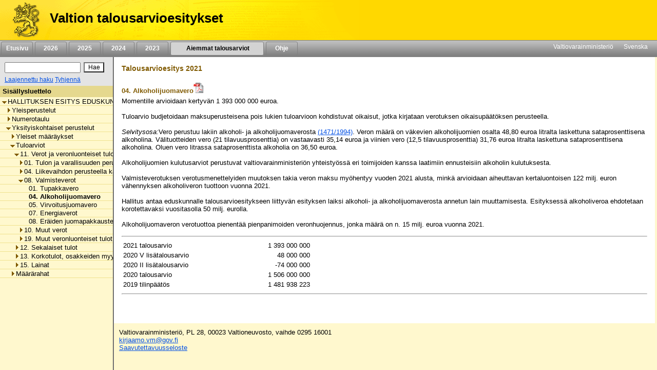

--- FILE ---
content_type: text/html;charset=iso-8859-1
request_url: https://budjetti.vm.fi/indox/sisalto.jsp?year=2021&lang=fi&maindoc=/2021/tae/hallituksenEsitys/hallituksenEsitys.xml&opennode=0:1:139:147:149:169:173:
body_size: 37215
content:
<!DOCTYPE html PUBLIC "-//W3C//DTD XHTML 1.0 Transitional//EN">











    






    

    





    
    

    

    

        

        <html xml:lang="fi" style="height: 100%; display: flex; flex-direction: column">
        <head>
            
                
                
                    <title>Valtion talousarvioesitykset</title>
                
            


            <link rel="stylesheet" type="text/css"
                  href="/indox/tae/css/main.css?v=2.0"/>

            <script language="javascript" src="/indox/tae/html-toc.js"></script>
            <script language="javascript" src="/indox/tae/laajennetuthaut.js"></script>
            <script language="javascript" src="/indox/js/jquery-1.10.1.min.js"></script>
            <script language="javascript" src="/indox/js/indox-highlighter.js"></script>
            <script language="javascript">

                function commitClear() {
                    var d = new Date();
                    d = new Date(d.getTime() + 20 * 3600 * 1000);
                    // used by the jsp/js/html version only
                    setCookie("IndoxActiveQuery", "", d, "/");
                    setCookie("IndoxHighlighterWords", "", d, "/");

                    var docloc = ("" + document.location).indexOf("#");
                    if (docloc != -1) {
                        document.location = ("" + document.location).substring(0, docloc) + '&clearhits=1&opencurrent=1';
                    } else {
                        document.location = document.location + '&clearhits=1&opencurrent=1';
                    }
                }

                function tulostus() {
                    var file = '/2021/tae/hallituksenEsitys/YksityiskohtaisetPerustelut/11/08/04/04.html'

                    window.open("/print.jsp;jsessionid=AvfEeH15vX3FdBvLMTn7fACb8Cx0k7MzjeA0RLzD.vmbukweb01p?lang=fi&file=" + file, "VM", "toolbar=no,status=no,resizeable=yes,scrollbars=yes,width=760,height=520").focus();

                }

                function tulostus_hakutulos() {

                }

                function tulostus_laajhaku() {
                    window.open("/tae/laajennettu_haku_print.jsp;jsessionid=AvfEeH15vX3FdBvLMTn7fACb8Cx0k7MzjeA0RLzD.vmbukweb01p?lang=fi&year=2021", "VM", "toolbar=no,status=no,resizeable=yes,scrollbars=yes,width=760,height=520").focus();
                    void (0);
                }


                function fop() {
                    var url = "/download.jsp;jsessionid=AvfEeH15vX3FdBvLMTn7fACb8Cx0k7MzjeA0RLzD.vmbukweb01p?lang=fi&file=/2021/tae/hallituksenEsitys/YksityiskohtaisetPerustelut/11/08/04/04.html"
                    url = url.replace('.html', '.pdf')
                    window.open(url, "VM", "toolbar=no,status=no,resizeable=yes,scrollbars=yes,width=760,height=520").focus();
                }


                function clearftquery() {
                    commitClear();
                    this.location.href = '/sisalto.jsp?year=2021&lang=fi&clearftquery=yep&maindoc=/2021/tae/hallituksenEsitys/hallituksenEsitys.xml&library=';
                    this.document.haku.ftquery.value = '';
                }

                function validateQuery() {
                    var ret = true;
                    var query = document.haku.ftquery.value;

                    if (query == '') {
                        ret = false;
                    } else if (query.charAt(0) == '*') {
                        alert("Hakutermin ensimmäinen kirjain ei voi olla '*'.");
                        ret = false;
                    } else if (query.length < 3) {
                        alert("Hakutermissä täytyy olla vähintään 3 kirjainta.");
                        ret = false;
                    } else if ((query.length == 3) && (query.charAt(2) == '*')) {
                        alert("Hakutermissä täytyy olla vähintään 3 kirjainta.");
                        ret = false;
                    }

                    return ret;
                }

                function setSearchText(value) {
                    document.haku.ftquery.value = value;
                }


            </script>


        </head>

        <body style="flex-shrink: 0; height: 100%; background-color: #FFF8CE; margin: 0px">
        <a href="#main"
           style="position: absolute!important; clip: rect(1px, 1px, 1px, 1px); width: 1px; height: 1px; overflow: hidden">
            
                
                    Siirry sisältöön
                
                
            
        </a>
        <div style="height: 100%; width: 94%">
            <!-- left navigation starts -->

            


            
            

            <div style="position: fixed; padding: 0; margin: 0; width: 100%; z-index: 1;">
                
                    
                    
                        <!DOCTYPE HTML PUBLIC "-//W3C//DTD HTML 4.01 Transitional//EN">








<div class="top_header">
    <div style="display: flex; flex-direction: row;">
        <!-- header starts -->
        <div class="header_bar">
            <div style="display: inline-block">
                <a href="/index.jsp;jsessionid=AvfEeH15vX3FdBvLMTn7fACb8Cx0k7MzjeA0RLzD.vmbukweb01p" class="header_pic" aria-label="Etusivu">
                </a>
            </div>
            <div class="header_text">
				<span class="LihavaTeksti header">
					<a href="/index.jsp;jsessionid=AvfEeH15vX3FdBvLMTn7fACb8Cx0k7MzjeA0RLzD.vmbukweb01p"
                       class="headerLink">Valtion talousarvioesitykset</a>
				</span>
            </div>
        </div>
        <div style="display: inline-block; background-color: #FFD800; width: 100%"></div>

        <!-- header ends -->
    </div>

    <!-- Top navigation part-->
    <div class="nav_bar">
        <!-- etusivu-->
        
            
            
                <div class="top_nav">
                    <a href="/index.jsp;jsessionid=AvfEeH15vX3FdBvLMTn7fACb8Cx0k7MzjeA0RLzD.vmbukweb01p"
                       class="topnavi topnav">Etusivu</a><br>
                </div>
            
        

        <!-- vuosiluvut -->
        
            
                
                
                    <div class="top_nav">
                        <a href="/tae/frame_year.jsp;jsessionid=AvfEeH15vX3FdBvLMTn7fACb8Cx0k7MzjeA0RLzD.vmbukweb01p?year=2026&lang=fi"
                           class="topnavi topnav">&nbsp;&nbsp;2026&nbsp;&nbsp;</a><br>
                    </div>
                
            
        
            
                
                
                    <div class="top_nav">
                        <a href="/tae/frame_year.jsp;jsessionid=AvfEeH15vX3FdBvLMTn7fACb8Cx0k7MzjeA0RLzD.vmbukweb01p?year=2025&lang=fi"
                           class="topnavi topnav">&nbsp;&nbsp;2025&nbsp;&nbsp;</a><br>
                    </div>
                
            
        
            
                
                
                    <div class="top_nav">
                        <a href="/tae/frame_year.jsp;jsessionid=AvfEeH15vX3FdBvLMTn7fACb8Cx0k7MzjeA0RLzD.vmbukweb01p?year=2024&lang=fi"
                           class="topnavi topnav">&nbsp;&nbsp;2024&nbsp;&nbsp;</a><br>
                    </div>
                
            
        
            
                
                
                    <div class="top_nav">
                        <a href="/tae/frame_year.jsp;jsessionid=AvfEeH15vX3FdBvLMTn7fACb8Cx0k7MzjeA0RLzD.vmbukweb01p?year=2023&lang=fi"
                           class="topnavi topnav">&nbsp;&nbsp;2023&nbsp;&nbsp;</a><br>
                    </div>
                
            
        


        
            

                <div class="top_nav_selected" style="width: 170px">
                    <a href="/tae/etusivu_aiemmat.jsp;jsessionid=AvfEeH15vX3FdBvLMTn7fACb8Cx0k7MzjeA0RLzD.vmbukweb01p?lang=fi"
                       class="topnaviOn topnav">&nbsp;&nbsp;Aiemmat talousarviot&nbsp;</a><br>
                </div>
            
            
        

        
            
            
                <div class="top_nav">
                    <a href="/tae/ohje/ohje.jsp;jsessionid=AvfEeH15vX3FdBvLMTn7fACb8Cx0k7MzjeA0RLzD.vmbukweb01p"
                       class="topnavi topnav">&nbsp;&nbsp;Ohje&nbsp;&nbsp;</a><br>
                </div>
            
        

        <div style="float: right; margin: 2px">
            <!-- subnavigation starts -->
            <a href="http://www.vm.fi" class="subnavi" style="display: inline-block">Valtiovarainministeriö</a>&nbsp;&nbsp;&nbsp;&nbsp;
            <a href="/indexse.jsp;jsessionid=AvfEeH15vX3FdBvLMTn7fACb8Cx0k7MzjeA0RLzD.vmbukweb01p" class="subnavi" style="display: inline-block">Svenska</a>&nbsp;&nbsp;&nbsp;&nbsp;<br>
        </div>
    </div>
	 

	
</div>



                    
                
            </div>

            <div style="display: flex; flex-direction: row; height: 100%">

                <!-- vasen sivupalkki -->
                <div class="leftsidecontainer">

                    <div class="toccontainer"
                         style="display: inline; position: relative; font-family: Arial,Helvetica; font-size: 9pt;
			                    width: 220px; border-right: 2px groove #999999; margin: 0; padding: 0;">

                        <div id="searchbox" class="searchbox">
                            <!DOCTYPE HTML PUBLIC "-//W3C//DTD HTML 4.01 Transitional//EN">










<!-- search starts -->

<div style="background-color: #E4E4E4; float: left; padding: 5px 6px; width: 208px">

	<div style="display: flex; flex-direction: column">
	
<form name="haku" method="GET"  action="/sisalto.jsp" onSubmit="if(validateQuery()==false){ return false; }">
	<input type="hidden" name="maindoc" value="/2021/tae/hallituksenEsitys/hallituksenEsitys.xml">
	<input type="hidden" name="year" value="2021">
	<input type="hidden" name="lang" value="fi">
	<input type="hidden" name="contentrole" value="hakutulos">

	
	<input type="hidden" name="start" value="1">


		<div style="display: flex; flex-direction: row; margin: 3px 0;">
			<div style="margin: 3px;">
				<input type="text" size="10" class="txtSearch" aria-label="Haku" name="ftquery" value=""
					   onFocus="if (this.value=='') this.value='';" onBlur="if (this.value=='') this.value='';">
			</div>
			<div style="margin: 3px;">
				<input type="submit" name="" aria-label="Hae" value="Hae" class="btnSearch">
			</div>
		</div>

</form>

	<div style="display: flex; flex-direction: row">

		

		<div style="margin: 0 3px;">
			<a href="/sisalto.jsp;jsessionid=AvfEeH15vX3FdBvLMTn7fACb8Cx0k7MzjeA0RLzD.vmbukweb01p?library=&amp;maindoc=/2021/tae/hallituksenEsitys/hallituksenEsitys.xml&amp;year=2021&amp;lang=fi&amp;contentrole=laajhaku" class="arrow_closed">Laajennettu haku</a>
			<a href="javascript:clearftquery()" class="arrow_closed">Tyhjenn&auml;</a><br>
		</div>
	</div>

	</div>

</div>

<!-- search ends -->


                        </div>

                    </div>

                    <!-- TOC alkaa -->
                    <div style="display: block; font-family: Arial,Helvetica; font-size: 10pt;
					width: 220px; overflow-x: scroll; overflow-y: auto; margin: 0px;
					padding: 0px; border-right: 2px groove #999999; height: 100%">
                        <div class="headerNavi"
                             style="padding-top: 3px; padding-bottom: 3px; padding-left: 5px; height:16px;">
						<span class="LihavaTeksti"> 
                            
                            
                                Sis&auml;llysluettelo
                            
                         </span>
                        </div>

                        
                        
                        <input type="hidden" name="subsession" value="1">
                                <div class="category" style="white-space:nowrap; border-bottom: 1px solid #F0E28F;">
                                    &nbsp;<a
                                        href="/sisalto.jsp;jsessionid=AvfEeH15vX3FdBvLMTn7fACb8Cx0k7MzjeA0RLzD.vmbukweb01p?year=2021&lang=fi&maindoc=/2021/tae/hallituksenEsitys/hallituksenEsitys.xml&opennode=0:1:"
                                        aria-label=""
                                        role="listitem" aria-level="1"
                                        class="level_" title="HALLITUKSEN ESITYS EDUSKUNNALLE VALTION TALOUSARVIOKSI VUODELLE 2021"><span class='open'></span>HALLITUKSEN ESITYS EDUSKUNNALLE VALTION TALOUSARVIOKSI VUODELLE 2021</a>
                                </div>
                                
                                <div class="category" style="white-space:nowrap; border-bottom: 1px solid #F0E28F;">
                                    &nbsp;&nbsp;&nbsp;<a
                                        href="/sisalto.jsp;jsessionid=AvfEeH15vX3FdBvLMTn7fACb8Cx0k7MzjeA0RLzD.vmbukweb01p?year=2021&lang=fi&maindoc=/2021/tae/hallituksenEsitys/hallituksenEsitys.xml&opennode=0:1:3:"
                                        aria-label="Yleisperustelut"
                                        role="listitem" aria-level="2"
                                        class="level_" title="Yleisperustelut"><span class='expandable'></span>Yleisperustelut</a>
                                </div>
                                
                            

                        
                                <div class="category" style="white-space:nowrap; border-bottom: 1px solid #F0E28F;">
                                    &nbsp;&nbsp;&nbsp;<a
                                        href="/sisalto.jsp;jsessionid=AvfEeH15vX3FdBvLMTn7fACb8Cx0k7MzjeA0RLzD.vmbukweb01p?year=2021&lang=fi&maindoc=/2021/tae/hallituksenEsitys/hallituksenEsitys.xml&opennode=0:1:133:"
                                        aria-label="Numerotaulu"
                                        role="listitem" aria-level="2"
                                        class="level_" title="Numerotaulu"><span class='expandable'></span>Numerotaulu</a>
                                </div>
                                
                            

                        
                                <div class="category" style="white-space:nowrap; border-bottom: 1px solid #F0E28F;">
                                    &nbsp;&nbsp;&nbsp;<a
                                        href="/sisalto.jsp;jsessionid=AvfEeH15vX3FdBvLMTn7fACb8Cx0k7MzjeA0RLzD.vmbukweb01p?year=2021&lang=fi&maindoc=/2021/tae/hallituksenEsitys/hallituksenEsitys.xml&opennode=0:1:139:"
                                        aria-label="Yksityiskohtaiset perustelut"
                                        role="listitem" aria-level="2"
                                        class="level_" title="Yksityiskohtaiset perustelut"><span class='open'></span>Yksityiskohtaiset perustelut</a>
                                </div>
                                
                                <div class="category" style="white-space:nowrap; border-bottom: 1px solid #F0E28F;">
                                    &nbsp;&nbsp;&nbsp;&nbsp;&nbsp;<a
                                        href="/sisalto.jsp;jsessionid=AvfEeH15vX3FdBvLMTn7fACb8Cx0k7MzjeA0RLzD.vmbukweb01p?year=2021&lang=fi&maindoc=/2021/tae/hallituksenEsitys/hallituksenEsitys.xml&opennode=0:1:139:141:"
                                        aria-label="Yksityiskohtaiset perustelut / Yleiset määräykset"
                                        role="listitem" aria-level="3"
                                        class="level_" title="Yleiset m&auml;&auml;r&auml;ykset"><span class='expandable'></span>Yleiset m&auml;&auml;r&auml;ykset</a>
                                </div>
                                
                            

                        
                                <div class="category" style="white-space:nowrap; border-bottom: 1px solid #F0E28F;">
                                    &nbsp;&nbsp;&nbsp;&nbsp;&nbsp;<a
                                        href="/sisalto.jsp;jsessionid=AvfEeH15vX3FdBvLMTn7fACb8Cx0k7MzjeA0RLzD.vmbukweb01p?year=2021&lang=fi&maindoc=/2021/tae/hallituksenEsitys/hallituksenEsitys.xml&opennode=0:1:139:147:"
                                        aria-label="Yksityiskohtaiset perustelut / Tuloarviot"
                                        role="listitem" aria-level="3"
                                        class="level_" title="Tuloarviot"><span class='open'></span>Tuloarviot</a>
                                </div>
                                
                                <div class="category" style="white-space:nowrap; border-bottom: 1px solid #F0E28F;">
                                    &nbsp;&nbsp;&nbsp;&nbsp;&nbsp;&nbsp;&nbsp;<a
                                        href="/sisalto.jsp;jsessionid=AvfEeH15vX3FdBvLMTn7fACb8Cx0k7MzjeA0RLzD.vmbukweb01p?year=2021&lang=fi&maindoc=/2021/tae/hallituksenEsitys/hallituksenEsitys.xml&opennode=0:1:139:147:149:"
                                        aria-label="Yksityiskohtaiset perustelut / Tuloarviot / 11. Verot ja veronluonteiset tulot"
                                        role="listitem" aria-level="4"
                                        class="level_" title="11. Verot ja veronluonteiset tulot"><span class='open'></span>11. Verot ja veronluonteiset tulot</a>
                                </div>
                                
                                <div class="category" style="white-space:nowrap; border-bottom: 1px solid #F0E28F;">
                                    &nbsp;&nbsp;&nbsp;&nbsp;&nbsp;&nbsp;&nbsp;&nbsp;&nbsp;<a
                                        href="/sisalto.jsp;jsessionid=AvfEeH15vX3FdBvLMTn7fACb8Cx0k7MzjeA0RLzD.vmbukweb01p?year=2021&lang=fi&maindoc=/2021/tae/hallituksenEsitys/hallituksenEsitys.xml&opennode=0:1:139:147:149:151:"
                                        aria-label="Yksityiskohtaiset perustelut / Tuloarviot / 11. Verot ja veronluonteiset tulot / 01. Tulon ja varallisuuden perusteella kannettavat verot"
                                        role="listitem" aria-level="5"
                                        class="level_" title="01. Tulon ja varallisuuden perusteella kannettavat verot"><span class='expandable'></span>01. Tulon ja varallisuuden perusteella kannettavat verot</a>
                                </div>
                                
                            

                        
                                <div class="category" style="white-space:nowrap; border-bottom: 1px solid #F0E28F;">
                                    &nbsp;&nbsp;&nbsp;&nbsp;&nbsp;&nbsp;&nbsp;&nbsp;&nbsp;<a
                                        href="/sisalto.jsp;jsessionid=AvfEeH15vX3FdBvLMTn7fACb8Cx0k7MzjeA0RLzD.vmbukweb01p?year=2021&lang=fi&maindoc=/2021/tae/hallituksenEsitys/hallituksenEsitys.xml&opennode=0:1:139:147:149:161:"
                                        aria-label="Yksityiskohtaiset perustelut / Tuloarviot / 11. Verot ja veronluonteiset tulot / 04. Liikevaihdon perusteella kannettavat verot ja maksut"
                                        role="listitem" aria-level="5"
                                        class="level_" title="04. Liikevaihdon perusteella kannettavat verot ja maksut"><span class='expandable'></span>04. Liikevaihdon perusteella kannettavat verot ja maksut</a>
                                </div>
                                
                            

                        
                                <div class="category" style="white-space:nowrap; border-bottom: 1px solid #F0E28F;">
                                    &nbsp;&nbsp;&nbsp;&nbsp;&nbsp;&nbsp;&nbsp;&nbsp;&nbsp;<a
                                        href="/sisalto.jsp;jsessionid=AvfEeH15vX3FdBvLMTn7fACb8Cx0k7MzjeA0RLzD.vmbukweb01p?year=2021&lang=fi&maindoc=/2021/tae/hallituksenEsitys/hallituksenEsitys.xml&opennode=0:1:139:147:149:169:"
                                        aria-label="Yksityiskohtaiset perustelut / Tuloarviot / 11. Verot ja veronluonteiset tulot / 08. Valmisteverot"
                                        role="listitem" aria-level="5"
                                        class="level_" title="08. Valmisteverot"><span class='open'></span>08. Valmisteverot</a>
                                </div>
                                
                                <div class="category" style="white-space:nowrap; border-bottom: 1px solid #F0E28F;">
                                    &nbsp;&nbsp;&nbsp;&nbsp;&nbsp;&nbsp;&nbsp;&nbsp;&nbsp;&nbsp;&nbsp;<a
                                        href="/sisalto.jsp;jsessionid=AvfEeH15vX3FdBvLMTn7fACb8Cx0k7MzjeA0RLzD.vmbukweb01p?year=2021&lang=fi&maindoc=/2021/tae/hallituksenEsitys/hallituksenEsitys.xml&opennode=0:1:139:147:149:169:171:"
                                        aria-label="Yksityiskohtaiset perustelut / Tuloarviot / 11. Verot ja veronluonteiset tulot / 08. Valmisteverot / 01. Tupakkavero"
                                        role="listitem" aria-level="6"
                                        class="level_" title="01. Tupakkavero">&nbsp;&nbsp;&nbsp;01. Tupakkavero</a>
                                </div>
                                
                            

                        
                                <div class="category" style="white-space:nowrap; border-bottom: 1px solid #F0E28F;">
                                    &nbsp;&nbsp;&nbsp;&nbsp;&nbsp;&nbsp;&nbsp;&nbsp;&nbsp;&nbsp;&nbsp;<a
                                        href="/sisalto.jsp;jsessionid=AvfEeH15vX3FdBvLMTn7fACb8Cx0k7MzjeA0RLzD.vmbukweb01p?year=2021&lang=fi&maindoc=/2021/tae/hallituksenEsitys/hallituksenEsitys.xml&opennode=0:1:139:147:149:169:173:"
                                        class="toc_current"
                                        aria-label="Yksityiskohtaiset perustelut / Tuloarviot / 11. Verot ja veronluonteiset tulot / 08. Valmisteverot / 04. Alkoholijuomavero"
                                        role="listitem" aria-level="6"
                                        title="04. Alkoholijuomavero">&nbsp;&nbsp;&nbsp;04. Alkoholijuomavero</a></div>
                                
                            

                            
                                <div class="category" style="white-space:nowrap; border-bottom: 1px solid #F0E28F;">
                                    &nbsp;&nbsp;&nbsp;&nbsp;&nbsp;&nbsp;&nbsp;&nbsp;&nbsp;&nbsp;&nbsp;<a
                                        href="/sisalto.jsp;jsessionid=AvfEeH15vX3FdBvLMTn7fACb8Cx0k7MzjeA0RLzD.vmbukweb01p?year=2021&lang=fi&maindoc=/2021/tae/hallituksenEsitys/hallituksenEsitys.xml&opennode=0:1:139:147:149:169:175:"
                                        aria-label="Yksityiskohtaiset perustelut / Tuloarviot / 11. Verot ja veronluonteiset tulot / 08. Valmisteverot / 05. Virvoitusjuomavero"
                                        role="listitem" aria-level="6"
                                        class="level_" title="05. Virvoitusjuomavero">&nbsp;&nbsp;&nbsp;05. Virvoitusjuomavero</a>
                                </div>
                                
                            

                        
                                <div class="category" style="white-space:nowrap; border-bottom: 1px solid #F0E28F;">
                                    &nbsp;&nbsp;&nbsp;&nbsp;&nbsp;&nbsp;&nbsp;&nbsp;&nbsp;&nbsp;&nbsp;<a
                                        href="/sisalto.jsp;jsessionid=AvfEeH15vX3FdBvLMTn7fACb8Cx0k7MzjeA0RLzD.vmbukweb01p?year=2021&lang=fi&maindoc=/2021/tae/hallituksenEsitys/hallituksenEsitys.xml&opennode=0:1:139:147:149:169:177:"
                                        aria-label="Yksityiskohtaiset perustelut / Tuloarviot / 11. Verot ja veronluonteiset tulot / 08. Valmisteverot / 07. Energiaverot"
                                        role="listitem" aria-level="6"
                                        class="level_" title="07. Energiaverot">&nbsp;&nbsp;&nbsp;07. Energiaverot</a>
                                </div>
                                
                            

                        
                                <div class="category" style="white-space:nowrap; border-bottom: 1px solid #F0E28F;">
                                    &nbsp;&nbsp;&nbsp;&nbsp;&nbsp;&nbsp;&nbsp;&nbsp;&nbsp;&nbsp;&nbsp;<a
                                        href="/sisalto.jsp;jsessionid=AvfEeH15vX3FdBvLMTn7fACb8Cx0k7MzjeA0RLzD.vmbukweb01p?year=2021&lang=fi&maindoc=/2021/tae/hallituksenEsitys/hallituksenEsitys.xml&opennode=0:1:139:147:149:169:179:"
                                        aria-label="Yksityiskohtaiset perustelut / Tuloarviot / 11. Verot ja veronluonteiset tulot / 08. Valmisteverot / 08. Eräiden juomapakkausten valmistevero"
                                        role="listitem" aria-level="6"
                                        class="level_" title="08. Er&auml;iden juomapakkausten valmistevero">&nbsp;&nbsp;&nbsp;08. Er&auml;iden juomapakkausten valmistevero</a>
                                </div>
                                
                            

                        
                            

                        
                                <div class="category" style="white-space:nowrap; border-bottom: 1px solid #F0E28F;">
                                    &nbsp;&nbsp;&nbsp;&nbsp;&nbsp;&nbsp;&nbsp;&nbsp;&nbsp;<a
                                        href="/sisalto.jsp;jsessionid=AvfEeH15vX3FdBvLMTn7fACb8Cx0k7MzjeA0RLzD.vmbukweb01p?year=2021&lang=fi&maindoc=/2021/tae/hallituksenEsitys/hallituksenEsitys.xml&opennode=0:1:139:147:149:181:"
                                        aria-label="Yksityiskohtaiset perustelut / Tuloarviot / 11. Verot ja veronluonteiset tulot / 10. Muut verot"
                                        role="listitem" aria-level="5"
                                        class="level_" title="10. Muut verot"><span class='expandable'></span>10. Muut verot</a>
                                </div>
                                
                            

                        
                                <div class="category" style="white-space:nowrap; border-bottom: 1px solid #F0E28F;">
                                    &nbsp;&nbsp;&nbsp;&nbsp;&nbsp;&nbsp;&nbsp;&nbsp;&nbsp;<a
                                        href="/sisalto.jsp;jsessionid=AvfEeH15vX3FdBvLMTn7fACb8Cx0k7MzjeA0RLzD.vmbukweb01p?year=2021&lang=fi&maindoc=/2021/tae/hallituksenEsitys/hallituksenEsitys.xml&opennode=0:1:139:147:149:193:"
                                        aria-label="Yksityiskohtaiset perustelut / Tuloarviot / 11. Verot ja veronluonteiset tulot / 19. Muut veronluonteiset tulot"
                                        role="listitem" aria-level="5"
                                        class="level_" title="19. Muut veronluonteiset tulot"><span class='expandable'></span>19. Muut veronluonteiset tulot</a>
                                </div>
                                
                            

                        
                            

                        
                                <div class="category" style="white-space:nowrap; border-bottom: 1px solid #F0E28F;">
                                    &nbsp;&nbsp;&nbsp;&nbsp;&nbsp;&nbsp;&nbsp;<a
                                        href="/sisalto.jsp;jsessionid=AvfEeH15vX3FdBvLMTn7fACb8Cx0k7MzjeA0RLzD.vmbukweb01p?year=2021&lang=fi&maindoc=/2021/tae/hallituksenEsitys/hallituksenEsitys.xml&opennode=0:1:139:147:209:"
                                        aria-label="Yksityiskohtaiset perustelut / Tuloarviot / 12. Sekalaiset tulot"
                                        role="listitem" aria-level="4"
                                        class="level_" title="12. Sekalaiset tulot"><span class='expandable'></span>12. Sekalaiset tulot</a>
                                </div>
                                
                            

                        
                                <div class="category" style="white-space:nowrap; border-bottom: 1px solid #F0E28F;">
                                    &nbsp;&nbsp;&nbsp;&nbsp;&nbsp;&nbsp;&nbsp;<a
                                        href="/sisalto.jsp;jsessionid=AvfEeH15vX3FdBvLMTn7fACb8Cx0k7MzjeA0RLzD.vmbukweb01p?year=2021&lang=fi&maindoc=/2021/tae/hallituksenEsitys/hallituksenEsitys.xml&opennode=0:1:139:147:347:"
                                        aria-label="Yksityiskohtaiset perustelut / Tuloarviot / 13. Korkotulot, osakkeiden myyntitulot ja voiton tuloutukset"
                                        role="listitem" aria-level="4"
                                        class="level_" title="13. Korkotulot, osakkeiden myyntitulot ja voiton tuloutukset"><span class='expandable'></span>13. Korkotulot, osakkeiden myyntitulot ja voiton tuloutukset</a>
                                </div>
                                
                            

                        
                                <div class="category" style="white-space:nowrap; border-bottom: 1px solid #F0E28F;">
                                    &nbsp;&nbsp;&nbsp;&nbsp;&nbsp;&nbsp;&nbsp;<a
                                        href="/sisalto.jsp;jsessionid=AvfEeH15vX3FdBvLMTn7fACb8Cx0k7MzjeA0RLzD.vmbukweb01p?year=2021&lang=fi&maindoc=/2021/tae/hallituksenEsitys/hallituksenEsitys.xml&opennode=0:1:139:147:371:"
                                        aria-label="Yksityiskohtaiset perustelut / Tuloarviot / 15. Lainat"
                                        role="listitem" aria-level="4"
                                        class="level_" title="15. Lainat"><span class='expandable'></span>15. Lainat</a>
                                </div>
                                
                            

                        
                            

                        
                                <div class="category" style="white-space:nowrap; border-bottom: 1px solid #F0E28F;">
                                    &nbsp;&nbsp;&nbsp;&nbsp;&nbsp;<a
                                        href="/sisalto.jsp;jsessionid=AvfEeH15vX3FdBvLMTn7fACb8Cx0k7MzjeA0RLzD.vmbukweb01p?year=2021&lang=fi&maindoc=/2021/tae/hallituksenEsitys/hallituksenEsitys.xml&opennode=0:1:139:383:"
                                        aria-label="Yksityiskohtaiset perustelut / Määrärahat"
                                        role="listitem" aria-level="3"
                                        class="level_" title="M&auml;&auml;r&auml;rahat"><span class='expandable'></span>M&auml;&auml;r&auml;rahat</a>
                                </div>
                                
                            

                        
                            

                        
                            

                        

                    </div>

                    <!-- TOC loppuu -->

                </div>


                <!-- sisältöpalsta alkaa -->
                <!--		<div class="contents" style="margin-left: 211px; margin-top: 104px; padding-top: 10px; font-family: Arial,Helvetica; font-size: 80%; margin-right: 20px; z-index: -1; "> -->
                <!--                <div class="contents" style="position: fixed; left: 211px; top: 104px; right: 20px; bottom: 10px; height: 100%; padding-top: 10px; font-family: Arial,Helvetica; font-size: 80%; z-index: -1;"> -->
                <!--                <div class="contents" style="position: fixed; left: 211px; top: 104px; right: 20px; bottom: 10px; padding-top: 10px; font-family: Arial,Helvetica; font-size: 80%; z-index: -1;"> -->
                <div class="contents" id="main">
                    
                        
                        
                        
                            
                        
                    
                    
                        
                        
                            <h1 class="brown" style="font-size: 110%">Talousarvioesitys 2021</h1>
                        
                    

                    
                        
                        
                        
                            <div class="Tulomomentti"> 
 <p class="Tulomomentin_nimi"> <span class="momnum">04. </span><span class="MMTM_nimi">Alkoholijuomavero</span><a href="javascript:fop()"><img src="tae/pics/pdf_logo.gif" alt="PDF-versio" style="border: 0px"></a> </p> 
 <div class="Paatososa"> 
  <p class="PaatosanKappaleKooste">Momentille arvioidaan kertyv&auml;n <span class="MomentinMaararahaViite">1&nbsp;393&nbsp;000&nbsp;000</span> euroa.</p> 
  <p class="PaatosanKappaleKooste">Tuloarvio budjetoidaan maksuperusteisena pois lukien tuloarvioon kohdistuvat oikaisut, jotka kirjataan verotuksen oikaisup&auml;&auml;t&ouml;ksen perusteella. </p> 
 </div> 
 <div class="Selvitysosa"> 
  <p class="KappaleKooste"> <span class="KursiiviTeksti">Selvitysosa:</span>Vero perustuu lakiin alkoholi- ja alkoholijuomaverosta <a href="https://www.finlex.fi/fi/lainsaadanto/1994/1471" target="_">(1471/1994)</a>. Veron m&auml;&auml;r&auml; on v&auml;kevien alkoholijuomien osalta 48,80 euroa litralta laskettuna sataprosenttisena alkoholina. V&auml;lituotteiden vero (21 tilavuusprosenttia) on vastaavasti 35,14 euroa ja viinien vero (12,5 tilavuusprosenttia) 31,76 euroa litralta laskettuna sataprosenttisena alkoholina. Oluen vero litrassa sataprosenttista alkoholia on 36,50 euroa.</p> 
  <p class="KappaleKooste">Alkoholijuomien kulutusarviot perustuvat valtiovarainministeri&ouml;n yhteisty&ouml;ss&auml; eri toimijoiden kanssa laatimiin ennusteisiin alkoholin kulutuksesta.</p> 
  <p class="KappaleKooste">Valmisteverotuksen verotusmenettelyiden muutoksen takia veron maksu my&ouml;hentyy vuoden 2021 alusta, mink&auml; arvioidaan aiheuttavan kertaluontoisen 122 milj. euron v&auml;hennyksen alkoholiveron tuottoon vuonna 2021.</p> 
  <p class="KappaleKooste">Hallitus antaa eduskunnalle talousarvioesitykseen liittyv&auml;n esityksen laiksi alkoholi- ja alkoholijuomaverosta annetun lain muuttamisesta. Esityksess&auml; alkoholiveroa ehdotetaan korotettavaksi vuositasolla 50 milj. eurolla.</p> 
  <p class="KappaleKooste">Alkoholijuomaveron verotuottoa pienent&auml;&auml; pienpanimoiden veronhuojennus, jonka m&auml;&auml;r&auml; on n. 15 milj. euroa vuonna 2021.</p> 
 </div> 
 <hr> 
 <table class="mvl_tuvl"> 
  <tbody>
   <tr xmlns:common="http://exslt.org/common" xmlns:fo="http://www.w3.org/1999/XSL/Format" xmlns:b="http://vm.fi/Buketti/2010/03/01" xmlns:w="http://schemas.microsoft.com/office/word/2003/wordml"> 
    <td style="width: 180px">2021 talousarvio</td>
    <td style="text-align: right; width: 180px">1&nbsp;393&nbsp;000&nbsp;000</td> 
   </tr> 
   <tr> 
    <td style="width: 180px">2020 V lis&auml;talousarvio</td>
    <td style="text-align: right; width: 180px">48&nbsp;000&nbsp;000</td> 
   </tr> 
   <tr> 
    <td style="width: 180px">2020 II lis&auml;talousarvio</td>
    <td style="text-align: right; width: 180px">-74&nbsp;000&nbsp;000</td> 
   </tr> 
   <tr> 
    <td style="width: 180px">2020 talousarvio</td>
    <td style="text-align: right; width: 180px">1&nbsp;506&nbsp;000&nbsp;000</td> 
   </tr> 
   <tr> 
    <td style="width: 180px">2019 tilinp&auml;&auml;t&ouml;s</td>
    <td style="text-align: right; width: 180px">1&nbsp;481&nbsp;938&nbsp;223</td> 
   </tr> 
  </tbody>
 </table> 
 <hr> 
</div>
                        
                    


                    <div class="footer" style="position: absolute; left: 0px; right: 0px; margin: 0px; padding: 0px;
				display: flex; flex-direction: column; font-size: 100%">
                        <div style="padding: 0px; margin: 0px; width: 100%; height: 50px; background-color: white;"></div>
                        
                            
                            
                                <div class="bgFooter">
    <p>
        Valtiovarainministeriö, PL 28, 00023 Valtioneuvosto, vaihde 0295 16001
        <br>
        <a href="mailto:kirjaamo.vm@gov.fi">kirjaamo.vm@gov.fi</a>
        <br>
        <a href="/indox/saavutettavuus.html">Saavutettavuusseloste</a>
    </p>
</div>



                            
                        
                    </div>


                    
                </div>
            </div>

        </div>


        </body>
        </html>

    




--- FILE ---
content_type: application/javascript; charset=ISO-8859-1
request_url: https://budjetti.vm.fi/indox/js/indox-highlighter.js
body_size: 1238
content:
var alphanum='0-9a-zA-Z\u00C0-\u02AB-/';

function highlightWordAsterisk(word){
    original=$('div.contents').html();
    re=new RegExp('([^'+alphanum+'])('+word+'['+alphanum+']*)(?=[^>]*<)', 'gi');
    modified=original.replace(re, '$1<span style="color: #ee0000; font-weight: bold;">$2</span>');
    $('div.contents').html(modified);
}

function highlightWord(word){
    original=$('div.contents').html();
    re=new RegExp('([^'+alphanum+'])('+word+')(?=[^'+alphanum+'])(?=[^>]*<)', 'gi');
    modified=original.replace(re, '$1<span style="color: #ee0000; font-weight: bold;">$2</span>');
    $('div.contents').html(modified);
}

function highlightWords(words){
    wordArr=words.replace(/\+/g, ' ');

    re=new RegExp('[^'+alphanum+'\*]', 'g');
    words=words.replace(re, ' ');
    
    wordArr=words.split(' ');
    for(var i=0;i<wordArr.length;i++){
        w=wordArr[i];

	if(w.indexOf('*')!=-1){
	    w=w.replace(/\*/g, '');
	    highlightWordAsterisk(w);
	}else if(w!=''){
	    highlightWord(w);
	}
	
    }
}

$(document).ready(function(){
    c=getCookie("IndoxHighlighterWords");
    if(c!=undefined && c!=null && c!=''){
	highlightWords(decodeURIComponent(escape(c)));
    }
});

